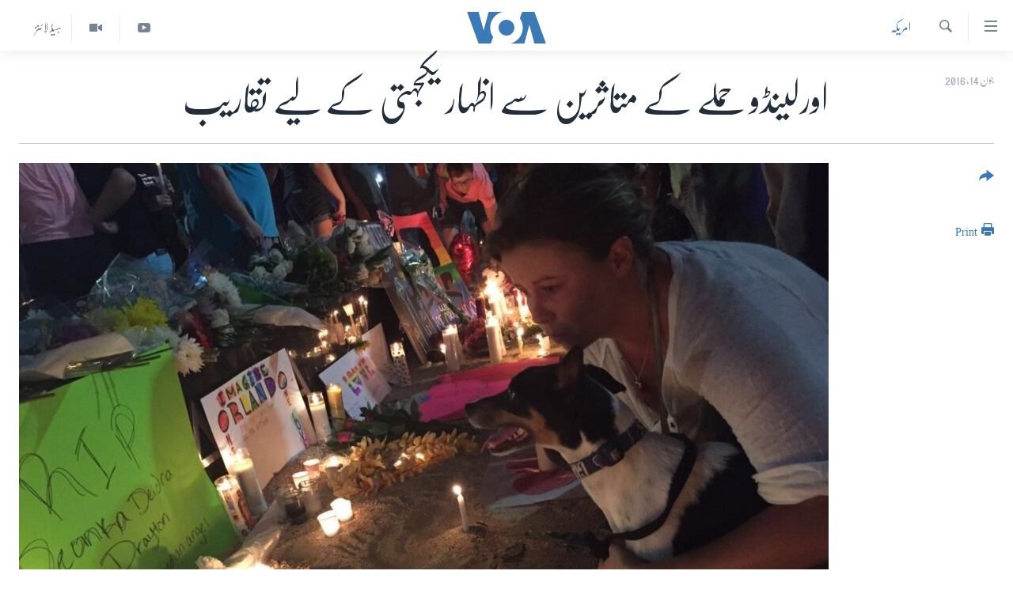

--- FILE ---
content_type: text/html; charset=utf-8
request_url: https://www.urduvoa.com/a/orlando-residents-come-together-in-the-wake-of-shooting/3374952.html
body_size: 11648
content:

<!DOCTYPE html>
<html lang="ur" dir="rtl" class="no-js">
<head>
<link href="/Content/responsive/VOA/ur/VOA-ur.css?&amp;av=0.0.0.0&amp;cb=306" rel="stylesheet"/>
<script src="https://tags.urduvoa.com/voa-pangea/prod/utag.sync.js"></script> <script type='text/javascript' src='https://www.youtube.com/iframe_api' async></script>
<script type="text/javascript">
//a general 'js' detection, must be on top level in <head>, due to CSS performance
document.documentElement.className = "js";
var cacheBuster = "306";
var appBaseUrl = "/";
var imgEnhancerBreakpoints = [0, 144, 256, 408, 650, 1023, 1597];
var isLoggingEnabled = false;
var isPreviewPage = false;
var isLivePreviewPage = false;
if (!isPreviewPage) {
window.RFE = window.RFE || {};
window.RFE.cacheEnabledByParam = window.location.href.indexOf('nocache=1') === -1;
const url = new URL(window.location.href);
const params = new URLSearchParams(url.search);
// Remove the 'nocache' parameter
params.delete('nocache');
// Update the URL without the 'nocache' parameter
url.search = params.toString();
window.history.replaceState(null, '', url.toString());
} else {
window.addEventListener('load', function() {
const links = window.document.links;
for (let i = 0; i < links.length; i++) {
links[i].href = '#';
links[i].target = '_self';
}
})
}
var pwaEnabled = false;
var swCacheDisabled;
</script>
<meta charset="utf-8" />
<title>اورلینڈو حملے کے متاثرین سے اظہار یکجہتی کے لیے تقاریب</title>
<meta name="description" content="حملے میں مرنے والوں کے لواحقین اور اس میں زخمی ہونے والوں کی امداد کے لیے مقامی تنظیم نے 15 لاکھ ڈالر سے زائد امدادی رقم جمع کر لی۔" />
<meta name="keywords" content="خبریں, امریکہ , us, shooting, mourning, vigils, gay, lgbt, Orlando" />
<meta name="viewport" content="width=device-width, initial-scale=1.0" />
<meta http-equiv="X-UA-Compatible" content="IE=edge" />
<meta name="robots" content="max-image-preview:large"><meta property="fb:pages" content="106667936045610" />
<meta name="msvalidate.01" content="3286EE554B6F672A6F2E608C02343C0E" />
<meta name="facebook-domain-verification" content="8ves433rrvbkywpwicz9s56bzzssis" />
<link href="https://www.urduvoa.com/a/orlando-residents-come-together-in-the-wake-of-shooting/3374952.html" rel="canonical" />
<meta name="apple-mobile-web-app-title" content="VOA" />
<meta name="apple-mobile-web-app-status-bar-style" content="black" />
<meta name="apple-itunes-app" content="app-id=632618796, app-argument=//3374952.rtl" />
<meta content="اورلینڈو حملے کے متاثرین سے اظہار یکجہتی کے لیے تقاریب" property="og:title" />
<meta content="حملے میں مرنے والوں کے لواحقین اور اس میں زخمی ہونے والوں کی امداد کے لیے مقامی تنظیم نے 15 لاکھ ڈالر سے زائد امدادی رقم جمع کر لی۔" property="og:description" />
<meta content="article" property="og:type" />
<meta content="https://www.urduvoa.com/a/orlando-residents-come-together-in-the-wake-of-shooting/3374952.html" property="og:url" />
<meta content="وی او اے" property="og:site_name" />
<meta content="https://www.facebook.com/voaurdu" property="article:publisher" />
<meta content="https://gdb.voanews.com/73d09902-0405-4106-aaba-2ddd7e2ab5e8_w1200_h630.jpg" property="og:image" />
<meta content="1200" property="og:image:width" />
<meta content="630" property="og:image:height" />
<meta content="1644719242209515" property="fb:app_id" />
<meta content="summary_large_image" name="twitter:card" />
<meta content="@SomeAccount" name="twitter:site" />
<meta content="https://gdb.voanews.com/73d09902-0405-4106-aaba-2ddd7e2ab5e8_w1200_h630.jpg" name="twitter:image" />
<meta content="اورلینڈو حملے کے متاثرین سے اظہار یکجہتی کے لیے تقاریب" name="twitter:title" />
<meta content="حملے میں مرنے والوں کے لواحقین اور اس میں زخمی ہونے والوں کی امداد کے لیے مقامی تنظیم نے 15 لاکھ ڈالر سے زائد امدادی رقم جمع کر لی۔" name="twitter:description" />
<link rel="amphtml" href="https://www.urduvoa.com/amp/orlando-residents-come-together-in-the-wake-of-shooting/3374952.html" />
<script type="application/ld+json">{"articleSection":"امریکہ ","isAccessibleForFree":true,"headline":"اورلینڈو حملے کے متاثرین سے اظہار یکجہتی کے لیے تقاریب","inLanguage":"ur","keywords":"خبریں, امریکہ , us, shooting, mourning, vigils, gay, lgbt, Orlando","author":{"@type":"Person","name":"VOA Urdu"},"datePublished":"2016-06-14 07:17:37Z","dateModified":"2016-06-14 15:08:37Z","publisher":{"logo":{"width":512,"height":220,"@type":"ImageObject","url":"https://www.urduvoa.com/Content/responsive/VOA/ur/img/logo.png"},"@type":"NewsMediaOrganization","url":"https://www.urduvoa.com","sameAs":["https://facebook.com/voaurdu","https://twitter.com/voaurdu","https://www.youtube.com/c/voaurdu","https://www.instagram.com/voaurdu/"],"name":"وائس آف امریکہ","alternateName":""},"@context":"https://schema.org","@type":"NewsArticle","mainEntityOfPage":"https://www.urduvoa.com/a/orlando-residents-come-together-in-the-wake-of-shooting/3374952.html","url":"https://www.urduvoa.com/a/orlando-residents-come-together-in-the-wake-of-shooting/3374952.html","description":"حملے میں مرنے والوں کے لواحقین اور اس میں زخمی ہونے والوں کی امداد کے لیے مقامی تنظیم نے 15 لاکھ ڈالر سے زائد امدادی رقم جمع کر لی۔","image":{"width":1080,"height":608,"@type":"ImageObject","url":"https://gdb.voanews.com/73d09902-0405-4106-aaba-2ddd7e2ab5e8_w1080_h608.jpg"},"name":"اورلینڈو حملے کے متاثرین سے اظہار یکجہتی کے لیے تقاریب"}</script>
<script src="/Scripts/responsive/infographics.b?v=dVbZ-Cza7s4UoO3BqYSZdbxQZVF4BOLP5EfYDs4kqEo1&amp;av=0.0.0.0&amp;cb=306"></script>
<script src="/Scripts/responsive/loader.b?v=Q26XNwrL6vJYKjqFQRDnx01Lk2pi1mRsuLEaVKMsvpA1&amp;av=0.0.0.0&amp;cb=306"></script>
<link rel="icon" type="image/svg+xml" href="/Content/responsive/VOA/img/webApp/favicon.svg" />
<link rel="alternate icon" href="/Content/responsive/VOA/img/webApp/favicon.ico" />
<link rel="apple-touch-icon" sizes="152x152" href="/Content/responsive/VOA/img/webApp/ico-152x152.png" />
<link rel="apple-touch-icon" sizes="144x144" href="/Content/responsive/VOA/img/webApp/ico-144x144.png" />
<link rel="apple-touch-icon" sizes="114x114" href="/Content/responsive/VOA/img/webApp/ico-114x114.png" />
<link rel="apple-touch-icon" sizes="72x72" href="/Content/responsive/VOA/img/webApp/ico-72x72.png" />
<link rel="apple-touch-icon-precomposed" href="/Content/responsive/VOA/img/webApp/ico-57x57.png" />
<link rel="icon" sizes="192x192" href="/Content/responsive/VOA/img/webApp/ico-192x192.png" />
<link rel="icon" sizes="128x128" href="/Content/responsive/VOA/img/webApp/ico-128x128.png" />
<meta name="msapplication-TileColor" content="#ffffff" />
<meta name="msapplication-TileImage" content="/Content/responsive/VOA/img/webApp/ico-144x144.png" />
<link rel="alternate" type="application/rss+xml" title="VOA - Top Stories [RSS]" href="/api/" />
<link rel="sitemap" type="application/rss+xml" href="/sitemap.xml" />
</head>
<body class=" nav-no-loaded cc_theme pg-article print-lay-article js-category-to-nav nojs-images ">
<script type="text/javascript" >
var analyticsData = {url:"https://www.urduvoa.com/a/orlando-residents-come-together-in-the-wake-of-shooting/3374952.html",property_id:"490",article_uid:"3374952",page_title:"اورلینڈو حملے کے متاثرین سے اظہار یکجہتی کے لیے تقاریب",page_type:"article",content_type:"article",subcontent_type:"article",last_modified:"2016-06-14 15:08:37Z",pub_datetime:"2016-06-14 07:17:37Z",pub_year:"2016",pub_month:"06",pub_day:"14",pub_hour:"07",pub_weekday:"Tuesday",section:"امریکہ ",english_section:"usa",byline:"",categories:"news,usa",tags:"us;shooting;mourning;vigils;gay;lgbt;orlando",domain:"www.urduvoa.com",language:"Urdu",language_service:"VOA Urdu",platform:"web",copied:"no",copied_article:"",copied_title:"",runs_js:"Yes",cms_release:"8.44.0.0.306",enviro_type:"prod",slug:"orlando-residents-come-together-in-the-wake-of-shooting",entity:"VOA",short_language_service:"URD",platform_short:"W",page_name:"اورلینڈو حملے کے متاثرین سے اظہار یکجہتی کے لیے تقاریب"};
</script>
<noscript><iframe src="https://www.googletagmanager.com/ns.html?id=GTM-N8MP7P" height="0" width="0" style="display:none;visibility:hidden"></iframe></noscript><script type="text/javascript" data-cookiecategory="analytics">
var gtmEventObject = Object.assign({}, analyticsData, {event: 'page_meta_ready'});window.dataLayer = window.dataLayer || [];window.dataLayer.push(gtmEventObject);
if (top.location === self.location) { //if not inside of an IFrame
var renderGtm = "true";
if (renderGtm === "true") {
(function(w,d,s,l,i){w[l]=w[l]||[];w[l].push({'gtm.start':new Date().getTime(),event:'gtm.js'});var f=d.getElementsByTagName(s)[0],j=d.createElement(s),dl=l!='dataLayer'?'&l='+l:'';j.async=true;j.src='//www.googletagmanager.com/gtm.js?id='+i+dl;f.parentNode.insertBefore(j,f);})(window,document,'script','dataLayer','GTM-N8MP7P');
}
}
</script>
<!--Analytics tag js version start-->
<script type="text/javascript" data-cookiecategory="analytics">
var utag_data = Object.assign({}, analyticsData, {});
if(typeof(TealiumTagFrom)==='function' && typeof(TealiumTagSearchKeyword)==='function') {
var utag_from=TealiumTagFrom();var utag_searchKeyword=TealiumTagSearchKeyword();
if(utag_searchKeyword!=null && utag_searchKeyword!=='' && utag_data["search_keyword"]==null) utag_data["search_keyword"]=utag_searchKeyword;if(utag_from!=null && utag_from!=='') utag_data["from"]=TealiumTagFrom();}
if(window.top!== window.self&&utag_data.page_type==="snippet"){utag_data.page_type = 'iframe';}
try{if(window.top!==window.self&&window.self.location.hostname===window.top.location.hostname){utag_data.platform = 'self-embed';utag_data.platform_short = 'se';}}catch(e){if(window.top!==window.self&&window.self.location.search.includes("platformType=self-embed")){utag_data.platform = 'cross-promo';utag_data.platform_short = 'cp';}}
(function(a,b,c,d){ a="https://tags.urduvoa.com/voa-pangea/prod/utag.js"; b=document;c="script";d=b.createElement(c);d.src=a;d.type="text/java"+c;d.async=true; a=b.getElementsByTagName(c)[0];a.parentNode.insertBefore(d,a); })();
</script>
<!--Analytics tag js version end-->
<!-- Analytics tag management NoScript -->
<noscript>
<img style="position: absolute; border: none;" src="https://ssc.urduvoa.com/b/ss/bbgprod,bbgentityvoa/1/G.4--NS/1212083569?pageName=voa%3aurd%3aw%3aarticle%3a%d8%a7%d9%88%d8%b1%d9%84%db%8c%d9%86%da%88%d9%88%20%d8%ad%d9%85%d9%84%db%92%20%da%a9%db%92%20%d9%85%d8%aa%d8%a7%d8%ab%d8%b1%db%8c%d9%86%20%d8%b3%db%92%20%d8%a7%d8%b8%db%81%d8%a7%d8%b1%20%db%8c%da%a9%d8%ac%db%81%d8%aa%db%8c%20%da%a9%db%92%20%d9%84%db%8c%db%92%20%d8%aa%d9%82%d8%a7%d8%b1%db%8c%d8%a8&amp;c6=%d8%a7%d9%88%d8%b1%d9%84%db%8c%d9%86%da%88%d9%88%20%d8%ad%d9%85%d9%84%db%92%20%da%a9%db%92%20%d9%85%d8%aa%d8%a7%d8%ab%d8%b1%db%8c%d9%86%20%d8%b3%db%92%20%d8%a7%d8%b8%db%81%d8%a7%d8%b1%20%db%8c%da%a9%d8%ac%db%81%d8%aa%db%8c%20%da%a9%db%92%20%d9%84%db%8c%db%92%20%d8%aa%d9%82%d8%a7%d8%b1%db%8c%d8%a8&amp;v36=8.44.0.0.306&amp;v6=D=c6&amp;g=https%3a%2f%2fwww.urduvoa.com%2fa%2forlando-residents-come-together-in-the-wake-of-shooting%2f3374952.html&amp;c1=D=g&amp;v1=D=g&amp;events=event1,event52&amp;c16=voa%20urdu&amp;v16=D=c16&amp;c5=usa&amp;v5=D=c5&amp;ch=%d8%a7%d9%85%d8%b1%db%8c%da%a9%db%81%20&amp;c15=urdu&amp;v15=D=c15&amp;c4=article&amp;v4=D=c4&amp;c14=3374952&amp;v14=D=c14&amp;v20=no&amp;c17=web&amp;v17=D=c17&amp;mcorgid=518abc7455e462b97f000101%40adobeorg&amp;server=www.urduvoa.com&amp;pageType=D=c4&amp;ns=bbg&amp;v29=D=server&amp;v25=voa&amp;v30=490&amp;v105=D=User-Agent " alt="analytics" width="1" height="1" /></noscript>
<!-- End of Analytics tag management NoScript -->
<!--*** Accessibility links - For ScreenReaders only ***-->
<section>
<div class="sr-only">
<h2>رسائی کے لنکس</h2>
<ul>
<li><a href="#content" data-disable-smooth-scroll="1">مرکزی مواد پر جائیں</a></li>
<li><a href="#navigation" data-disable-smooth-scroll="1">مرکزی نیویگیشن پر جائیں</a></li>
<li><a href="#txtHeaderSearch" data-disable-smooth-scroll="1">تلاش پر جائیں</a></li>
</ul>
</div>
</section>
<div dir="rtl">
<div id="page">
<aside>
<div class="c-lightbox overlay-modal">
<div class="c-lightbox__intro">
<h2 class="c-lightbox__intro-title"></h2>
<button class="btn btn--rounded c-lightbox__btn c-lightbox__intro-next" title="اگلا صفحہ">
<span class="ico ico--rounded ico-chevron-forward"></span>
<span class="sr-only">اگلا صفحہ</span>
</button>
</div>
<div class="c-lightbox__nav">
<button class="btn btn--rounded c-lightbox__btn c-lightbox__btn--close" title="بند کیجئے">
<span class="ico ico--rounded ico-close"></span>
<span class="sr-only">بند کیجئے</span>
</button>
<button class="btn btn--rounded c-lightbox__btn c-lightbox__btn--prev" title="پچھلا صفحہ">
<span class="ico ico--rounded ico-chevron-backward"></span>
<span class="sr-only">پچھلا صفحہ</span>
</button>
<button class="btn btn--rounded c-lightbox__btn c-lightbox__btn--next" title="اگلا صفحہ">
<span class="ico ico--rounded ico-chevron-forward"></span>
<span class="sr-only">اگلا صفحہ</span>
</button>
</div>
<div class="c-lightbox__content-wrap">
<figure class="c-lightbox__content">
<span class="c-spinner c-spinner--lightbox">
<img src="/Content/responsive/img/player-spinner.png"
alt="please wait"
title="please wait" />
</span>
<div class="c-lightbox__img">
<div class="thumb">
<img src="" alt="" />
</div>
</div>
<figcaption>
<div class="c-lightbox__info c-lightbox__info--foot">
<span class="c-lightbox__counter"></span>
<span class="caption c-lightbox__caption"></span>
</div>
</figcaption>
</figure>
</div>
<div class="hidden">
<div class="content-advisory__box content-advisory__box--lightbox">
<span class="content-advisory__box-text">This image contains sensitive content which some people may find offensive or disturbing.</span>
<button class="btn btn--transparent content-advisory__box-btn m-t-md" value="text" type="button">
<span class="btn__text">
Click to reveal
</span>
</button>
</div>
</div>
</div>
<div class="print-dialogue">
<div class="container">
<h3 class="print-dialogue__title section-head">Print Options:</h3>
<div class="print-dialogue__opts">
<ul class="print-dialogue__opt-group">
<li class="form__group form__group--checkbox">
<input class="form__check " id="checkboxImages" name="checkboxImages" type="checkbox" checked="checked" />
<label for="checkboxImages" class="form__label m-t-md">Images</label>
</li>
<li class="form__group form__group--checkbox">
<input class="form__check " id="checkboxMultimedia" name="checkboxMultimedia" type="checkbox" checked="checked" />
<label for="checkboxMultimedia" class="form__label m-t-md">Multimedia</label>
</li>
</ul>
<ul class="print-dialogue__opt-group">
<li class="form__group form__group--checkbox">
<input class="form__check " id="checkboxEmbedded" name="checkboxEmbedded" type="checkbox" checked="checked" />
<label for="checkboxEmbedded" class="form__label m-t-md">Embedded Content</label>
</li>
<li class="hidden">
<input class="form__check " id="checkboxComments" name="checkboxComments" type="checkbox" />
<label for="checkboxComments" class="form__label m-t-md">Comments</label>
</li>
</ul>
</div>
<div class="print-dialogue__buttons">
<button class="btn btn--secondary close-button" type="button" title="منسوخ کیجئے">
<span class="btn__text ">منسوخ کیجئے</span>
</button>
<button class="btn btn-cust-print m-l-sm" type="button" title="Print">
<span class="btn__text ">Print</span>
</button>
</div>
</div>
</div>
<div class="ctc-message pos-fix">
<div class="ctc-message__inner">Link has been copied to clipboard</div>
</div>
</aside>
<div class="hdr-20 hdr-20--big">
<div class="hdr-20__inner">
<div class="hdr-20__max pos-rel">
<div class="hdr-20__side hdr-20__side--primary d-flex">
<label data-for="main-menu-ctrl" data-switcher-trigger="true" data-switch-target="main-menu-ctrl" class="burger hdr-trigger pos-rel trans-trigger" data-trans-evt="click" data-trans-id="menu">
<span class="ico ico-close hdr-trigger__ico hdr-trigger__ico--close burger__ico burger__ico--close"></span>
<span class="ico ico-menu hdr-trigger__ico hdr-trigger__ico--open burger__ico burger__ico--open"></span>
</label>
<div class="menu-pnl pos-fix trans-target" data-switch-target="main-menu-ctrl" data-trans-id="menu">
<div class="menu-pnl__inner">
<nav class="main-nav menu-pnl__item menu-pnl__item--first">
<ul class="main-nav__list accordeon" data-analytics-tales="false" data-promo-name="link" data-location-name="nav,secnav">
<li class="main-nav__item">
<a class="main-nav__item-name main-nav__item-name--link" href="/p/3637.html" title="صفحہ اول" data-item-name="mobilehomepage" >صفحہ اول</a>
</li>
<li class="main-nav__item">
<a class="main-nav__item-name main-nav__item-name--link" href="/p/5950.html" title="پاکستان" data-item-name="pakistan" >پاکستان</a>
</li>
<li class="main-nav__item">
<a class="main-nav__item-name main-nav__item-name--link" href="/p/8712.html" title="معیشت" data-item-name="economy" >معیشت</a>
</li>
<li class="main-nav__item">
<a class="main-nav__item-name main-nav__item-name--link" href="/p/5951.html" title="امریکہ" data-item-name="usa" >امریکہ</a>
</li>
<li class="main-nav__item">
<a class="main-nav__item-name main-nav__item-name--link" href="/p/7145.html" title="جنوبی ایشیا" data-item-name="south-asia" >جنوبی ایشیا</a>
</li>
<li class="main-nav__item">
<a class="main-nav__item-name main-nav__item-name--link" href="/p/7144.html" title="دُنیا" data-item-name="world" >دُنیا</a>
</li>
<li class="main-nav__item">
<a class="main-nav__item-name main-nav__item-name--link" href="/middle-east-crisis" title="اسرائیل حماس جنگ" data-item-name="middle-east-crisis" >اسرائیل حماس جنگ</a>
</li>
<li class="main-nav__item">
<a class="main-nav__item-name main-nav__item-name--link" href="/p/7992.html" title="یوکرین جنگ" data-item-name="Ukraine War" >یوکرین جنگ</a>
</li>
<li class="main-nav__item">
<a class="main-nav__item-name main-nav__item-name--link" href="/p/5954.html" title="کھیل" data-item-name="sports" >کھیل</a>
</li>
<li class="main-nav__item">
<a class="main-nav__item-name main-nav__item-name--link" href="/p/7387.html" title="خواتین" data-item-name="women" >خواتین</a>
</li>
<li class="main-nav__item">
<a class="main-nav__item-name main-nav__item-name--link" href="/p/5953.html" title="آرٹ" data-item-name="arts" >آرٹ</a>
</li>
<li class="main-nav__item">
<a class="main-nav__item-name main-nav__item-name--link" href="/p/7219.html" title="آزادیٔ صحافت" data-item-name="press-freedom" >آزادیٔ صحافت</a>
</li>
<li class="main-nav__item">
<a class="main-nav__item-name main-nav__item-name--link" href="/p/7384.html" title="سائنس و ٹیکنالوجی" data-item-name="science-and-technology" >سائنس و ٹیکنالوجی</a>
</li>
<li class="main-nav__item">
<a class="main-nav__item-name main-nav__item-name--link" href="/p/7385.html" title="صحت" data-item-name="health" >صحت</a>
</li>
<li class="main-nav__item">
<a class="main-nav__item-name main-nav__item-name--link" href="/p/7386.html" title="دلچسپ و عجیب" data-item-name="odd-news" >دلچسپ و عجیب</a>
</li>
<li class="main-nav__item">
<a class="main-nav__item-name main-nav__item-name--link" href="/p/8023.html" title="ویڈیوز" data-item-name="videos" >ویڈیوز</a>
</li>
<li class="main-nav__item">
<a class="main-nav__item-name main-nav__item-name--link" href="/z/3120" title="آڈیو" data-item-name="audio" >آڈیو</a>
</li>
<li class="main-nav__item">
<a class="main-nav__item-name main-nav__item-name--link" href="/special-coverage" title="اسپیشل کوریج" data-item-name="special-coverage" >اسپیشل کوریج</a>
</li>
<li class="main-nav__item">
<a class="main-nav__item-name main-nav__item-name--link" href="https://editorials.voa.gov/z/6214" title="اداریہ" target="_blank" rel="noopener">اداریہ</a>
</li>
</ul>
</nav>
<div class="menu-pnl__item">
<a href="https://learningenglish.voanews.com/" class="menu-pnl__item-link" alt="Learning English">Learning English</a>
</div>
<div class="menu-pnl__item menu-pnl__item--social">
<h5 class="menu-pnl__sub-head">Follow Us</h5>
<a href="https://facebook.com/voaurdu" title="ہم فیس بک پر موجود ہیں" data-analytics-text="follow_on_facebook" class="btn btn--rounded btn--social-inverted menu-pnl__btn js-social-btn btn-facebook" target="_blank" rel="noopener">
<span class="ico ico-facebook-alt ico--rounded"></span>
</a>
<a href="https://twitter.com/voaurdu" title="ہم ٹوئٹر پر موجود ہیں" data-analytics-text="follow_on_twitter" class="btn btn--rounded btn--social-inverted menu-pnl__btn js-social-btn btn-twitter" target="_blank" rel="noopener">
<span class="ico ico-twitter ico--rounded"></span>
</a>
<a href="https://www.youtube.com/c/voaurdu" title="ہم یوٹیوب پر موجود ہیں" data-analytics-text="follow_on_youtube" class="btn btn--rounded btn--social-inverted menu-pnl__btn js-social-btn btn-youtube" target="_blank" rel="noopener">
<span class="ico ico-youtube ico--rounded"></span>
</a>
<a href="https://www.instagram.com/voaurdu/" title="Follow us on Instagram" data-analytics-text="follow_on_instagram" class="btn btn--rounded btn--social-inverted menu-pnl__btn js-social-btn btn-instagram" target="_blank" rel="noopener">
<span class="ico ico-instagram ico--rounded"></span>
</a>
</div>
<div class="menu-pnl__item">
<a href="/navigation/allsites" class="menu-pnl__item-link">
<span class="ico ico-languages "></span>
زبان
</a>
</div>
</div>
</div>
<label data-for="top-search-ctrl" data-switcher-trigger="true" data-switch-target="top-search-ctrl" class="top-srch-trigger hdr-trigger">
<span class="ico ico-close hdr-trigger__ico hdr-trigger__ico--close top-srch-trigger__ico top-srch-trigger__ico--close"></span>
<span class="ico ico-search hdr-trigger__ico hdr-trigger__ico--open top-srch-trigger__ico top-srch-trigger__ico--open"></span>
</label>
<div class="srch-top srch-top--in-header" data-switch-target="top-search-ctrl">
<div class="container">
<form action="/s" class="srch-top__form srch-top__form--in-header" id="form-topSearchHeader" method="get" role="search"><label for="txtHeaderSearch" class="sr-only">تلاش کیجئے</label>
<input type="text" id="txtHeaderSearch" name="k" placeholder="search text ..." accesskey="s" value="" class="srch-top__input analyticstag-event" onkeydown="if (event.keyCode === 13) { FireAnalyticsTagEventOnSearch('search', $dom.get('#txtHeaderSearch')[0].value) }" />
<button title="تلاش کیجئے" type="submit" class="btn btn--top-srch analyticstag-event" onclick="FireAnalyticsTagEventOnSearch('search', $dom.get('#txtHeaderSearch')[0].value) ">
<span class="ico ico-search"></span>
</button></form>
</div>
</div>
<a href="/" class="main-logo-link">
<img src="/Content/responsive/VOA/ur/img/logo-compact.svg" class="main-logo main-logo--comp" alt="site logo">
<img src="/Content/responsive/VOA/ur/img/logo.svg" class="main-logo main-logo--big" alt="site logo">
</a>
</div>
<div class="hdr-20__side hdr-20__side--secondary d-flex">
<a href="/z/5975" title="ہیڈ لائنز" class="hdr-20__secondary-item hdr-20__secondary-item--lang" data-item-name="satellite">
ہیڈ لائنز
</a>
<a href="/p/8023.html" title="Video" class="hdr-20__secondary-item" data-item-name="video">
<span class="ico ico-video hdr-20__secondary-icon"></span>
</a>
<a href="https://www.youtube.com/c/voaurdu" title="YouTube" class="hdr-20__secondary-item" data-item-name="custom1">
<span class="ico-custom ico-custom--1 hdr-20__secondary-icon"></span>
</a>
<a href="/s" title="تلاش کیجئے" class="hdr-20__secondary-item hdr-20__secondary-item--search" data-item-name="search">
<span class="ico ico-search hdr-20__secondary-icon hdr-20__secondary-icon--search"></span>
</a>
<div class="srch-bottom">
<form action="/s" class="srch-bottom__form d-flex" id="form-bottomSearch" method="get" role="search"><label for="txtSearch" class="sr-only">تلاش کیجئے</label>
<input type="search" id="txtSearch" name="k" placeholder="search text ..." accesskey="s" value="" class="srch-bottom__input analyticstag-event" onkeydown="if (event.keyCode === 13) { FireAnalyticsTagEventOnSearch('search', $dom.get('#txtSearch')[0].value) }" />
<button title="تلاش کیجئے" type="submit" class="btn btn--bottom-srch analyticstag-event" onclick="FireAnalyticsTagEventOnSearch('search', $dom.get('#txtSearch')[0].value) ">
<span class="ico ico-search"></span>
</button></form>
</div>
</div>
<img src="/Content/responsive/VOA/ur/img/logo-print.gif" class="logo-print" alt="site logo">
<img src="/Content/responsive/VOA/ur/img/logo-print_color.png" class="logo-print logo-print--color" alt="site logo">
</div>
</div>
</div>
<script>
if (document.body.className.indexOf('pg-home') > -1) {
var nav2In = document.querySelector('.hdr-20__inner');
var nav2Sec = document.querySelector('.hdr-20__side--secondary');
var secStyle = window.getComputedStyle(nav2Sec);
if (nav2In && window.pageYOffset < 150 && secStyle['position'] !== 'fixed') {
nav2In.classList.add('hdr-20__inner--big')
}
}
</script>
<div class="c-hlights c-hlights--breaking c-hlights--no-item" data-hlight-display="mobile,desktop">
<div class="c-hlights__wrap container p-0">
<div class="c-hlights__nav">
<a role="button" href="#" title="پچھلا صفحہ">
<span class="ico ico-chevron-backward m-0"></span>
<span class="sr-only">پچھلا صفحہ</span>
</a>
<a role="button" href="#" title="اگلا صفحہ">
<span class="ico ico-chevron-forward m-0"></span>
<span class="sr-only">اگلا صفحہ</span>
</a>
</div>
<span class="c-hlights__label">
<span class="">بریکنگ نیوز</span>
<span class="switcher-trigger">
<label data-for="more-less-1" data-switcher-trigger="true" class="switcher-trigger__label switcher-trigger__label--more p-b-0" title="مزید">
<span class="ico ico-chevron-down"></span>
</label>
<label data-for="more-less-1" data-switcher-trigger="true" class="switcher-trigger__label switcher-trigger__label--less p-b-0" title="Show less">
<span class="ico ico-chevron-up"></span>
</label>
</span>
</span>
<ul class="c-hlights__items switcher-target" data-switch-target="more-less-1">
</ul>
</div>
</div> <div id="content">
<main class="container">
<div class="hdr-container">
<div class="row">
<div class="col-category col-xs-12 col-md-2 pull-left"> <div class="category js-category">
<a class="" href="/z/2186">امریکہ </a> </div>
</div><div class="col-title col-xs-12 col-md-10 pull-right"> <h1 class="title pg-title">
اورلینڈو حملے کے متاثرین سے اظہار یکجہتی کے لیے تقاریب
</h1>
</div><div class="col-publishing-details col-xs-12 col-sm-12 col-md-2 pull-left"> <div class="publishing-details ">
<div class="published">
<span class="date" >
<time pubdate="pubdate" datetime="2016-06-14T12:17:37+05:00">
جون 14, 2016
</time>
</span>
</div>
</div>
</div><div class="col-lg-12 separator"> <div class="separator">
<hr class="title-line" />
</div>
</div><div class="col-multimedia col-xs-12 col-md-10 pull-right"> <div class="cover-media">
<figure class="media-image js-media-expand">
<div class="img-wrap">
<div class="thumb thumb16_9">
<img src="https://gdb.voanews.com/73d09902-0405-4106-aaba-2ddd7e2ab5e8_w250_r1_s.jpg" alt="" />
</div>
</div>
</figure>
</div>
</div><div class="col-xs-12 col-md-2 pull-left article-share pos-rel"> <div class="share--box">
<div class="sticky-share-container" style="display:none">
<div class="container">
<a href="https://www.urduvoa.com" id="logo-sticky-share">&nbsp;</a>
<div class="pg-title pg-title--sticky-share">
اورلینڈو حملے کے متاثرین سے اظہار یکجہتی کے لیے تقاریب
</div>
<div class="sticked-nav-actions">
<!--This part is for sticky navigation display-->
<p class="buttons link-content-sharing p-0 ">
<button class="btn btn--link btn-content-sharing p-t-0 " id="btnContentSharing" value="text" role="Button" type="" title="مزید اشتراک کرنے کےلیے">
<span class="ico ico-share ico--l"></span>
<span class="btn__text ">
</span>
</button>
</p>
<aside class="content-sharing js-content-sharing js-content-sharing--apply-sticky content-sharing--sticky"
role="complementary"
data-share-url="https://www.urduvoa.com/a/orlando-residents-come-together-in-the-wake-of-shooting/3374952.html" data-share-title="اورلینڈو حملے کے متاثرین سے اظہار یکجہتی کے لیے تقاریب" data-share-text="حملے میں مرنے والوں کے لواحقین اور اس میں زخمی ہونے والوں کی امداد کے لیے مقامی تنظیم نے 15 لاکھ ڈالر سے زائد امدادی رقم جمع کر لی۔">
<div class="content-sharing__popover">
<h6 class="content-sharing__title"></h6>
<button href="#close" id="btnCloseSharing" class="btn btn--text-like content-sharing__close-btn">
<span class="ico ico-close ico--l"></span>
</button>
<ul class="content-sharing__list">
<li class="content-sharing__item">
<div class="ctc ">
<input type="text" class="ctc__input" readonly="readonly">
<a href="" js-href="https://www.urduvoa.com/a/orlando-residents-come-together-in-the-wake-of-shooting/3374952.html" class="content-sharing__link ctc__button">
<span class="ico ico-copy-link ico--rounded ico--s"></span>
<span class="content-sharing__link-text">Copy link</span>
</a>
</div>
</li>
<li class="content-sharing__item">
<a href="https://facebook.com/sharer.php?u=https%3a%2f%2fwww.urduvoa.com%2fa%2forlando-residents-come-together-in-the-wake-of-shooting%2f3374952.html"
data-analytics-text="share_on_facebook"
title="Facebook" target="_blank"
class="content-sharing__link js-social-btn">
<span class="ico ico-facebook ico--rounded ico--s"></span>
<span class="content-sharing__link-text">Facebook</span>
</a>
</li>
<li class="content-sharing__item">
<a href="https://twitter.com/share?url=https%3a%2f%2fwww.urduvoa.com%2fa%2forlando-residents-come-together-in-the-wake-of-shooting%2f3374952.html&amp;text=%d8%a7%d9%88%d8%b1%d9%84%db%8c%d9%86%da%88%d9%88+%d8%ad%d9%85%d9%84%db%92+%da%a9%db%92+%d9%85%d8%aa%d8%a7%d8%ab%d8%b1%db%8c%d9%86+%d8%b3%db%92+%d8%a7%d8%b8%db%81%d8%a7%d8%b1+%db%8c%da%a9%d8%ac%db%81%d8%aa%db%8c+%da%a9%db%92+%d9%84%db%8c%db%92+%d8%aa%d9%82%d8%a7%d8%b1%db%8c%d8%a8"
data-analytics-text="share_on_twitter"
title="Twitter" target="_blank"
class="content-sharing__link js-social-btn">
<span class="ico ico-twitter ico--rounded ico--s"></span>
<span class="content-sharing__link-text">Twitter</span>
</a>
</li>
<li class="content-sharing__item">
<a href="mailto:?body=https%3a%2f%2fwww.urduvoa.com%2fa%2forlando-residents-come-together-in-the-wake-of-shooting%2f3374952.html&amp;subject=اورلینڈو حملے کے متاثرین سے اظہار یکجہتی کے لیے تقاریب"
title="Email"
class="content-sharing__link ">
<span class="ico ico-email ico--rounded ico--s"></span>
<span class="content-sharing__link-text">Email</span>
</a>
</li>
</ul>
</div>
</aside>
</div>
</div>
</div>
<div class="links">
<p class="buttons link-content-sharing p-0 ">
<button class="btn btn--link btn-content-sharing p-t-0 " id="btnContentSharing" value="text" role="Button" type="" title="مزید اشتراک کرنے کےلیے">
<span class="ico ico-share ico--l"></span>
<span class="btn__text ">
</span>
</button>
</p>
<aside class="content-sharing js-content-sharing " role="complementary"
data-share-url="https://www.urduvoa.com/a/orlando-residents-come-together-in-the-wake-of-shooting/3374952.html" data-share-title="اورلینڈو حملے کے متاثرین سے اظہار یکجہتی کے لیے تقاریب" data-share-text="حملے میں مرنے والوں کے لواحقین اور اس میں زخمی ہونے والوں کی امداد کے لیے مقامی تنظیم نے 15 لاکھ ڈالر سے زائد امدادی رقم جمع کر لی۔">
<div class="content-sharing__popover">
<h6 class="content-sharing__title"></h6>
<button href="#close" id="btnCloseSharing" class="btn btn--text-like content-sharing__close-btn">
<span class="ico ico-close ico--l"></span>
</button>
<ul class="content-sharing__list">
<li class="content-sharing__item">
<div class="ctc ">
<input type="text" class="ctc__input" readonly="readonly">
<a href="" js-href="https://www.urduvoa.com/a/orlando-residents-come-together-in-the-wake-of-shooting/3374952.html" class="content-sharing__link ctc__button">
<span class="ico ico-copy-link ico--rounded ico--l"></span>
<span class="content-sharing__link-text">Copy link</span>
</a>
</div>
</li>
<li class="content-sharing__item">
<a href="https://facebook.com/sharer.php?u=https%3a%2f%2fwww.urduvoa.com%2fa%2forlando-residents-come-together-in-the-wake-of-shooting%2f3374952.html"
data-analytics-text="share_on_facebook"
title="Facebook" target="_blank"
class="content-sharing__link js-social-btn">
<span class="ico ico-facebook ico--rounded ico--l"></span>
<span class="content-sharing__link-text">Facebook</span>
</a>
</li>
<li class="content-sharing__item">
<a href="https://twitter.com/share?url=https%3a%2f%2fwww.urduvoa.com%2fa%2forlando-residents-come-together-in-the-wake-of-shooting%2f3374952.html&amp;text=%d8%a7%d9%88%d8%b1%d9%84%db%8c%d9%86%da%88%d9%88+%d8%ad%d9%85%d9%84%db%92+%da%a9%db%92+%d9%85%d8%aa%d8%a7%d8%ab%d8%b1%db%8c%d9%86+%d8%b3%db%92+%d8%a7%d8%b8%db%81%d8%a7%d8%b1+%db%8c%da%a9%d8%ac%db%81%d8%aa%db%8c+%da%a9%db%92+%d9%84%db%8c%db%92+%d8%aa%d9%82%d8%a7%d8%b1%db%8c%d8%a8"
data-analytics-text="share_on_twitter"
title="Twitter" target="_blank"
class="content-sharing__link js-social-btn">
<span class="ico ico-twitter ico--rounded ico--l"></span>
<span class="content-sharing__link-text">Twitter</span>
</a>
</li>
<li class="content-sharing__item">
<a href="mailto:?body=https%3a%2f%2fwww.urduvoa.com%2fa%2forlando-residents-come-together-in-the-wake-of-shooting%2f3374952.html&amp;subject=اورلینڈو حملے کے متاثرین سے اظہار یکجہتی کے لیے تقاریب"
title="Email"
class="content-sharing__link ">
<span class="ico ico-email ico--rounded ico--l"></span>
<span class="content-sharing__link-text">Email</span>
</a>
</li>
</ul>
</div>
</aside>
<p class="link-print visible-md visible-lg buttons p-0">
<button class="btn btn--link btn-print p-t-0" onclick="if (typeof FireAnalyticsTagEvent === 'function') {FireAnalyticsTagEvent({ on_page_event: 'print_story' });}return false" title="(CTRL+P)">
<span class="ico ico-print"></span>
<span class="btn__text">Print</span>
</button>
</p>
</div>
</div>
</div>
</div>
</div>
<div class="body-container">
<div class="row">
<div class="col-xs-12 col-sm-12 col-md-10 col-lg-10 pull-right">
<div class="row">
<div class="col-xs-12 col-sm-12 col-md-8 col-lg-8 pull-left bottom-offset content-offset">
<div class="intro intro--bold" >
<p >حملے میں مرنے والوں کے لواحقین اور اس میں زخمی ہونے والوں کی امداد کے لیے مقامی تنظیم نے 15 لاکھ ڈالر سے زائد امدادی رقم جمع کر لی۔</p>
</div>
<div id="article-content" class="content-floated-wrap fb-quotable">
<div class="wsw">
<p dir="RTL">امریکی شہر اورلینڈو میں ایک نائٹ کلب میں ہوئے مہلک حملے میں مارے جانے والوں اور دیگر متاثرین سے افسوس اور یکجہتی کے لیے لوگوں نے مختلف دعائیہ اور یادگاری تقاریب کا اہتمام کیا۔</p>
<p dir="RTL">اتوار کو &quot;پلس&quot; نامی نائٹ کلب میں فائرنگ سے 49 افراد ہلاک 53 زخمی ہو گئے تھے۔ یہ کلب ہم جنس پرستوں کی مقبول عام جگہ کے طور پر مشہور ہے۔ افغان نژاد امریکی حملہ آور عمر متین بھی یہاں ہونے والی پولیس کی کارروائی میں مارا گیا تھا۔</p>
<p dir="RTL">پیر کی صبح ہی سے لوگ کلب کے قریب واقع ایک مقام پر جمع ہونا شروع اور ایک مخصوص جگہ پر پھول رکھ کر حملے میں مرنے والوں کی خراج عقیدت پیش کیا۔</p>
<p dir="RTL">اس سلسلہ دن بھر جاری اور شام کو لوگوں نے شمع روشن کیں اور ہلاک شدگان کے لیے خصوصی دعائیں کیں۔</p><div class="wsw__embed wsw__embed--pull-right">
<figure class="media-image js-media-expand">
<div class="img-wrap">
<div class="thumb">
<img alt="حملے میں مارے جانے والے لوگ" src="https://gdb.voanews.com/90F8241C-87D6-43F5-9ADC-19EF15436B93_w250_r1_s.png" />
</div>
</div>
<figcaption>
<span class="caption">حملے میں مارے جانے والے لوگ</span>
</figcaption>
</figure>
</div>
<p dir="RTL" />
<p dir="RTL">یہیں موجود ایک خاتون کا کہنا تھا کہ &quot;ہمیں ہر کسی کے لیے دعائیں چاہیئں۔&quot; ایک اور خاتون کا کہنا تھا کہ &quot;مزید نفرت نہیں چاہیئے نہ ہی امتیاز&quot;۔</p>
<p dir="RTL">کلب سے کچھ ہی فاصلے پر فلوریڈا میں ہم جنس پرستوں کے ایک مرکز میں موجود اس تنظیم کے عہدیدار ٹیری ڈیکارلو بھی غمزدہ حالت میں ہیں لیکن وہ اپنی برادری کے غم کو ہلکا کرنے کی کوششوں میں مصروف ہیں۔</p>
<p dir="RTL">اپنی ہم جنس پرست برادری کے ایسے لوگ جو اس واقعے کے بعد شدید دکھ کی وہ کیفیت میں انھیں حوصلہ دے رہے ہیں جب کہ متاثرہ خاندانوں کی مدد کے لیے بھی اقدام کر رہے ہیں۔</p>
<p dir="RTL">ڈیکارلو کا کہنا تھا کہ &quot;ایسے خاندان جن کے لوگ اسپتال میں ہیں انھیں اسپتال کے اخراجات کے بارے میں فکرمند ہونے کی ضرورت نہیں، مرنے والوں (کے لواحقین کو ان کی) آخری رسومات یا تدفین کی فکر کرنے کی ضرورت نہیں، یہ سب کچھ ہو جائے گا۔ پوری دنیا سے کیا جانے والا محبت کا اظہار زبردست ہے۔&quot;</p><div class="wsw__embed wsw__embed--pull-right">
<figure class="media-image js-media-expand">
<div class="img-wrap">
<div class="thumb">
<img alt="" src="https://gdb.voanews.com/8B23A9C0-1184-4C73-9B07-9EEB193A7C2C_w250_r1_s.jpg" />
</div>
</div>
</figure>
</div>
<p dir="RTL" />
<p dir="RTL">پیر کی دوپہر تک اس ضمن میں 15 لاکھ ڈالر کی رقم جمع ہو چکی تھی جس کے بارے میں ڈیکارلو کا کہنا تھا کہ یہ برادری کی طرف سے زبردست شراکت داری ہے جو کہ حملے کے بعد دیکھنے میں آئی۔</p>
<p dir="RTL">اورلینڈو میں ہم جنس پرستوں کی برادری خاصے منظم اور ایک دوسرے سے قریبی رابطے میں ہے۔</p>
<p dir="RTL">حملے کے متاثرین سے اظہار یکجہتی کے لیے آنے والوں اور اسپتال میں خون کے عطیات دینے والوں میں دیگر مذاہب کے لوگ بھی شامل ہیں۔</p>
<p dir="RTL">احمدی فرقے سے تعلق رکھنے والے سلام بھٹی بھی یہیں موجود ہیں۔ ان کا کہنا تھا کہ خون کا عطیہ دینے والوں کی قطار ایک کلومیٹر سے بھی طویل ہے۔</p>
<p dir="RTL">سلام بھٹی امریکہ میں احمدی فرقے کے ترجمان ہیں، وہ کہتے ہیں کہ کسی کو بھی اس کے رنگ، جنس یا کسی بھی وجہ سے قتل نہیں کیا جانا چاہیے۔</p>
<p dir="RTL">اس واقعے کے بہت سے لوگ سوال اٹھا رہے ہیں کہ آخر ایسا کیوں ہوا۔ اس بارے میں ٹیری ڈیکارلو کہتے ہیں کہ حالیہ برسوں میں ہم جنس پرستوں کے حقوق میں قابل ذکر پیش رفت اور ان کی شادیوں کو قانونی درجہ ملنے سے کچھ لوگوں میں اس کی مخالفت زیادہ ابھری۔</p>
<p dir="RTL">&quot;گو کہ یہ مخالفت ہمیشہ سے تھی، جیسے ہم مضبوط ہوئے ہماری آواز بلند ہوئی، یہ مخالفت بھی کچھ اور بڑھ گئی۔&quot;</p>
</div>
</div>
</div>
<div class="col-xs-12 col-sm-12 col-md-4 col-lg-4 pull-left design-top-offset"> <div class="media-block-wrap">
<h2 class="section-head">یہ بھی پڑھیے</h2>
<div class="row">
<ul>
<li class="col-xs-12 col-sm-6 col-md-12 col-lg-12 mb-grid">
<div class="media-block ">
<a href="/a/orlando-shooting-focus-how-to-identify-stop-extremist-attacks/3374020.html" class="img-wrap img-wrap--t-spac img-wrap--size-4 img-wrap--float" title="پُرتشدد حملہ آوروں کی شناخت پر توجہ مرتکز رکھنے کی ضرورت">
<div class="thumb thumb16_9">
<noscript class="nojs-img">
<img src="https://gdb.voanews.com/bdb57187-f95b-4ace-95d1-24ca4a357797_w100_r1.jpg" alt="پُرتشدد حملہ آوروں کی شناخت پر توجہ مرتکز رکھنے کی ضرورت" />
</noscript>
<img data-src="https://gdb.voanews.com/bdb57187-f95b-4ace-95d1-24ca4a357797_w33_r1.jpg" src="" alt="پُرتشدد حملہ آوروں کی شناخت پر توجہ مرتکز رکھنے کی ضرورت" class=""/>
</div>
</a>
<div class="media-block__content media-block__content--h">
<a href="/a/orlando-shooting-focus-how-to-identify-stop-extremist-attacks/3374020.html">
<h4 class="media-block__title media-block__title--size-4" title="پُرتشدد حملہ آوروں کی شناخت پر توجہ مرتکز رکھنے کی ضرورت">
پُرتشدد حملہ آوروں کی شناخت پر توجہ مرتکز رکھنے کی ضرورت
</h4>
</a>
</div>
</div>
</li>
<li class="col-xs-12 col-sm-6 col-md-12 col-lg-12 mb-grid">
<div class="media-block ">
<a href="/a/obama-says-no-clear-evidence-orlando-shooters-directed-overseas-probe/3374919.html" class="img-wrap img-wrap--t-spac img-wrap--size-4 img-wrap--float" title="حملہ آور کا بیرون ملک گروہ سے تعلق &#39;واضح نہیں&#39;: صدر اوباما">
<div class="thumb thumb16_9">
<noscript class="nojs-img">
<img src="https://gdb.voanews.com/495a2464-e401-4696-8a16-d4f6ebdad937_w100_r1.jpg" alt="حملہ آور کا بیرون ملک گروہ سے تعلق &#39;واضح نہیں&#39;: صدر اوباما" />
</noscript>
<img data-src="https://gdb.voanews.com/495a2464-e401-4696-8a16-d4f6ebdad937_w33_r1.jpg" src="" alt="حملہ آور کا بیرون ملک گروہ سے تعلق &#39;واضح نہیں&#39;: صدر اوباما" class=""/>
</div>
</a>
<div class="media-block__content media-block__content--h">
<a href="/a/obama-says-no-clear-evidence-orlando-shooters-directed-overseas-probe/3374919.html">
<h4 class="media-block__title media-block__title--size-4" title="حملہ آور کا بیرون ملک گروہ سے تعلق &#39;واضح نہیں&#39;: صدر اوباما">
حملہ آور کا بیرون ملک گروہ سے تعلق &#39;واضح نہیں&#39;: صدر اوباما
</h4>
</a>
</div>
</div>
</li>
</ul>
</div>
</div>
<div class="region">
<div class="media-block-wrap" id="wrowblock-27628_21" data-area-id=R4_1>
<h2 class="section-head">
مقبول ترین </h2>
<div class="row trends-wg">
<a href="/a/accused-of-rape-and-murder-of-girl-killed-in-alleged-police-encounter-17jan2025/7940290.html" class="col-xs-12 col-sm-6 col-md-12 col-lg-12 trends-wg__item mb-grid">
<span class="trends-wg__item-inner">
<span class="trends-wg__item-number">1</span>
<h4 class="trends-wg__item-txt">
گجرات: چار سالہ بچی کے ساتھ زیادتی اور قتل کا ملزم &#39;پولیس مقابلے&#39; میں ہلاک
</h4>
</span>
</a>
<a href="/a/why-greenland-remote-but-resource-rich-island-occupies-a-key-position-in-a-warming-world/7929875.html" class="col-xs-12 col-sm-6 col-md-12 col-lg-12 trends-wg__item mb-grid">
<span class="trends-wg__item-inner">
<span class="trends-wg__item-number">2</span>
<h4 class="trends-wg__item-txt">
گرین لینڈ کیا ہے اور امریکہ کے لیے اہم کیوں ہے؟
</h4>
</span>
</a>
<a href="/a/banning-cellphones-in-schools-gains-popularity-in-us-16jan2025/7939147.html" class="col-xs-12 col-sm-6 col-md-12 col-lg-12 trends-wg__item mb-grid">
<span class="trends-wg__item-inner">
<span class="trends-wg__item-number">3</span>
<h4 class="trends-wg__item-txt">
امریکہ: اسکولوں میں موبائل فون لانے پر پابندی کے رجحان میں اضافہ
</h4>
</span>
</a>
<a href="/a/us-to-expel-south-africa-ambassador-as-relations-deteriorate-15mar2025/8011555.html" class="col-xs-12 col-sm-6 col-md-12 col-lg-12 trends-wg__item mb-grid">
<span class="trends-wg__item-inner">
<span class="trends-wg__item-number">4</span>
<h4 class="trends-wg__item-txt">
امریکی وزیرِ خارجہ کا جنوبی افریقہ کے سفیر کو ملک بدر کرنے کا اعلان
</h4>
</span>
</a>
<a href="/a/pakistan-cricket-board-to-change-name-of-gaddafi-stadium-lahore-15mar2022/6485964.html" class="col-xs-12 col-sm-6 col-md-12 col-lg-12 trends-wg__item mb-grid">
<span class="trends-wg__item-inner">
<span class="trends-wg__item-number">5</span>
<h4 class="trends-wg__item-txt">
لاہور کے قذافی اسٹیڈیم کا نام تبدیل کرنے کا فیصلہ
</h4>
</span>
</a>
</div>
</div>
</div>
</div>
</div>
</div>
</div>
</div>
</main>
<a class="btn pos-abs p-0 lazy-scroll-load" data-ajax="true" data-ajax-mode="replace" data-ajax-update="#ymla-section" data-ajax-url="/part/section/5/7935" href="/p/7935.html" loadonce="true" title="مزید خبریں">​</a> <div id="ymla-section" class="clear ymla-section"></div>
</div>
<footer role="contentinfo">
<div id="foot" class="foot">
<div class="container">
<div class="foot-nav collapsed" id="foot-nav">
<div class="menu">
<ul class="items">
<li class="socials block-socials">
<span class="handler" id="socials-handler">
Follow Us
</span>
<div class="inner">
<ul class="subitems follow">
<li>
<a href="https://facebook.com/voaurdu" title="ہم فیس بک پر موجود ہیں" data-analytics-text="follow_on_facebook" class="btn btn--rounded js-social-btn btn-facebook" target="_blank" rel="noopener">
<span class="ico ico-facebook-alt ico--rounded"></span>
</a>
</li>
<li>
<a href="https://twitter.com/voaurdu" title="ہم ٹوئٹر پر موجود ہیں" data-analytics-text="follow_on_twitter" class="btn btn--rounded js-social-btn btn-twitter" target="_blank" rel="noopener">
<span class="ico ico-twitter ico--rounded"></span>
</a>
</li>
<li>
<a href="https://www.youtube.com/c/voaurdu" title="ہم یوٹیوب پر موجود ہیں" data-analytics-text="follow_on_youtube" class="btn btn--rounded js-social-btn btn-youtube" target="_blank" rel="noopener">
<span class="ico ico-youtube ico--rounded"></span>
</a>
</li>
<li>
<a href="https://www.instagram.com/voaurdu/" title="Follow us on Instagram" data-analytics-text="follow_on_instagram" class="btn btn--rounded js-social-btn btn-instagram" target="_blank" rel="noopener">
<span class="ico ico-instagram ico--rounded"></span>
</a>
</li>
<li>
<a href="/rssfeeds" title="RSS" data-analytics-text="follow_on_rss" class="btn btn--rounded js-social-btn btn-rss" >
<span class="ico ico-rss ico--rounded"></span>
</a>
</li>
<li>
<a href="/podcasts" title="Podcast" data-analytics-text="follow_on_podcast" class="btn btn--rounded js-social-btn btn-podcast" >
<span class="ico ico-podcast ico--rounded"></span>
</a>
</li>
<li>
<a href="/subscribe.html" title="Subscribe" data-analytics-text="follow_on_subscribe" class="btn btn--rounded js-social-btn btn-email" >
<span class="ico ico-email ico--rounded"></span>
</a>
</li>
</ul>
</div>
</li>
<li class="block-primary collapsed collapsible item">
<span class="handler">
ہمارے بارے میں
<span title="close tab" class="ico ico-chevron-up"></span>
<span title="open tab" class="ico ico-chevron-down"></span>
<span title="add" class="ico ico-plus"></span>
<span title="remove" class="ico ico-minus"></span>
</span>
<div class="inner">
<ul class="subitems">
<li class="subitem">
<a class="handler" href="/p/7289.html" title="رسائی کا طریقہ کار" >رسائی کا طریقہ کار</a>
</li>
<li class="subitem">
<a class="handler" href="/p/7823.html" title="پرائیویسی نوٹس" >پرائیویسی نوٹس</a>
</li>
<li class="subitem">
<a class="handler" href="/p/3811.html" title="ہمارے بارے میں" >ہمارے بارے میں</a>
</li>
<li class="subitem">
<a class="handler" href="/p/7922.html" title="+VOA ڈاؤن لوڈ کیجیے" >+VOA ڈاؤن لوڈ کیجیے</a>
</li>
<li class="subitem">
<a class="handler" href="/p/7263.html" title="VOA اردو موبائل ایپ" >VOA اردو موبائل ایپ</a>
</li>
</ul>
</div>
</li>
<li class="block-primary collapsed collapsible item">
<span class="handler">
Links
<span title="close tab" class="ico ico-chevron-up"></span>
<span title="open tab" class="ico ico-chevron-down"></span>
<span title="add" class="ico ico-plus"></span>
<span title="remove" class="ico ico-minus"></span>
</span>
<div class="inner">
<ul class="subitems">
<li class="subitem">
<a class="handler" href="http://www.voanews.com/" title="VOA English" target="_blank" rel="noopener">VOA English</a>
</li>
<li class="subitem">
<a class="handler" href="http://www.darivoa.com/" title="VOA Dari" target="_blank" rel="noopener">VOA Dari</a>
</li>
<li class="subitem">
<a class="handler" href="http://www.pashtovoa.com/" title="VOA Pashto" target="_blank" rel="noopener">VOA Pashto</a>
</li>
<li class="subitem">
<a class="handler" href="http://www.voadeewaradio.com/" title="VOA Deewa" target="_blank" rel="noopener">VOA Deewa</a>
</li>
</ul>
</div>
</li>
<li class="block-secondary collapsed collapsible item">
<span class="handler">
SECTIONS
<span title="close tab" class="ico ico-chevron-up"></span>
<span title="open tab" class="ico ico-chevron-down"></span>
<span title="add" class="ico ico-plus"></span>
<span title="remove" class="ico ico-minus"></span>
</span>
<div class="inner">
<ul class="subitems">
<li class="subitem">
<a class="handler" href="/p/5950.html" title="پاکستان" >پاکستان</a>
</li>
<li class="subitem">
<a class="handler" href="/p/5951.html" title="امریکہ" >امریکہ</a>
</li>
<li class="subitem">
<a class="handler" href="/p/7145.html" title="جنوبی ایشیا" >جنوبی ایشیا</a>
</li>
<li class="subitem">
<a class="handler" href="/p/7144.html" title="دنیا" >دنیا</a>
</li>
<li class="subitem">
<a class="handler" href="/p/5954.html" title="کھیل" >کھیل</a>
</li>
<li class="subitem">
<a class="handler" href="/p/7387.html" title="خواتین" >خواتین</a>
</li>
<li class="subitem">
<a class="handler" href="/p/5953.html" title="آرٹ" >آرٹ</a>
</li>
<li class="subitem">
<a class="handler" href="/p/7384.html" title="سائنس و ٹیکنالوجی" >سائنس و ٹیکنالوجی</a>
</li>
<li class="subitem">
<a class="handler" href="/p/7219.html" title="آزادی صحافت" >آزادی صحافت</a>
</li>
<li class="subitem">
<a class="handler" href="https://editorials.voa.gov/z/6214" title="اداریہ" >اداریہ</a>
</li>
<li class="subitem">
<a class="handler" href="/z/2683" title="ویڈیوز" >ویڈیوز</a>
</li>
<li class="subitem">
<a class="handler" href="/z/3120" title="آڈیو" >آڈیو</a>
</li>
<li class="subitem">
<a class="handler" href="/special-coverage" title="اسپیشل کوریج" >اسپیشل کوریج</a>
</li>
<li class="subitem">
<a class="handler" href="/z/7549" title="خبروں سے آگے" >خبروں سے آگے</a>
</li>
<li class="subitem">
<a class="handler" href="/pakistan-past-and-future" title="پاکستان ماضی اور مستقبل" >پاکستان ماضی اور مستقبل</a>
</li>
<li class="subitem">
<a class="handler" href="/middle-east-crisis" title="مشرق وسطیٰ کشیدگی" >مشرق وسطیٰ کشیدگی</a>
</li>
</ul>
</div>
</li>
</ul>
</div>
</div>
<div class="foot__item foot__item--copyrights">
<p class="copyright"></p>
</div>
</div>
</div>
</footer> </div>
</div>
<script defer src="/Scripts/responsive/serviceWorkerInstall.js?cb=306"></script>
<script type="text/javascript">
// opera mini - disable ico font
if (navigator.userAgent.match(/Opera Mini/i)) {
document.getElementsByTagName("body")[0].className += " can-not-ff";
}
// mobile browsers test
if (typeof RFE !== 'undefined' && RFE.isMobile) {
if (RFE.isMobile.any()) {
document.getElementsByTagName("body")[0].className += " is-mobile";
}
else {
document.getElementsByTagName("body")[0].className += " is-not-mobile";
}
}
</script>
<script src="/conf.js?x=306" type="text/javascript"></script>
<div class="responsive-indicator">
<div class="visible-xs-block">XS</div>
<div class="visible-sm-block">SM</div>
<div class="visible-md-block">MD</div>
<div class="visible-lg-block">LG</div>
</div>
<script type="text/javascript">
var bar_data = {
"apiId": "3374952",
"apiType": "1",
"isEmbedded": "0",
"culture": "ur",
"cookieName": "cmsLoggedIn",
"cookieDomain": "www.urduvoa.com"
};
</script>
<div id="scriptLoaderTarget" style="display:none;contain:strict;"></div>
</body>
</html>